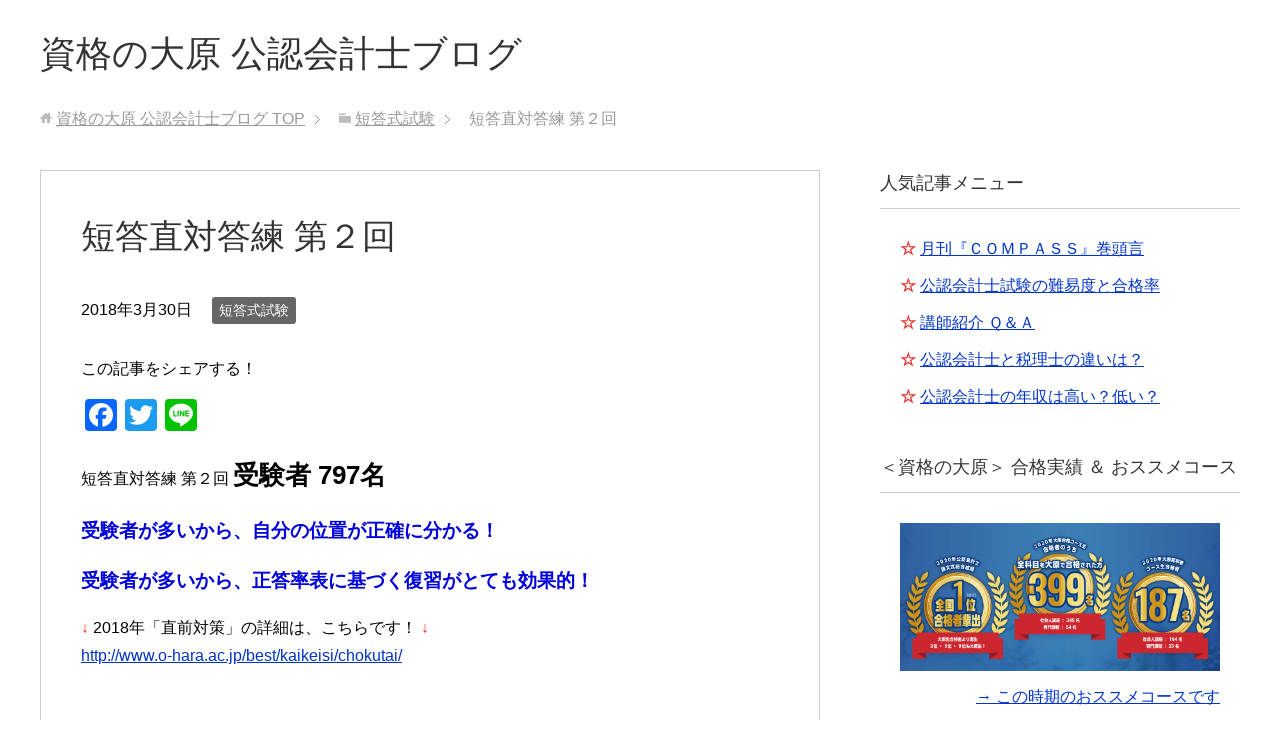

--- FILE ---
content_type: text/html; charset=UTF-8
request_url: https://kaikeishi.j-tatsujin.com/tanto-tyokutai2/
body_size: 43198
content:
<!DOCTYPE html>
<html lang="ja"
      class="col2">
<head prefix="og: http://ogp.me/ns# fb: http://ogp.me/ns/fb#">

    <title>短答直対答練 第２回 | 資格の大原 公認会計士ブログ</title>
    <meta charset="UTF-8">
    <meta http-equiv="X-UA-Compatible" content="IE=edge">
	        <meta name="viewport" content="width=device-width, initial-scale=1.0">
			            <meta name="keywords" content="直前対策">
				            <meta name="description" content="短答直対答練 第２回 受験者数 797名 受験者が多いから、自分の位置が正確に分かる！ 受験者が多いから、正答率表に基づく復習がとても効果的！">
		<link rel="canonical" href="https://kaikeishi.j-tatsujin.com/tanto-tyokutai2/" />

<!-- All in One SEO Pack 3.2.10 によって Michael Torbert の Semper Fi Web Design[120,154] -->
<meta name="description"  content="短答直対答練 第２回 受験者数 797名 受験者が多いから、自分の位置が正確に分かる！ 受験者が多いから、正答率表に基づく復習がとても効果的！" />

<script type="application/ld+json" class="aioseop-schema">{"@context":"https://schema.org","@graph":[{"@type":"Organization","@id":"https://kaikeishi.j-tatsujin.com/#organization","url":"https://kaikeishi.j-tatsujin.com/","name":"\u8cc7\u683c\u306e\u5927\u539f \u516c\u8a8d\u4f1a\u8a08\u58eb\u30d6\u30ed\u30b0","sameAs":[]},{"@type":"WebSite","@id":"https://kaikeishi.j-tatsujin.com/#website","url":"https://kaikeishi.j-tatsujin.com/","name":"\u8cc7\u683c\u306e\u5927\u539f \u516c\u8a8d\u4f1a\u8a08\u58eb\u30d6\u30ed\u30b0","publisher":{"@id":"https://kaikeishi.j-tatsujin.com/#organization"}},{"@type":"WebPage","@id":"https://kaikeishi.j-tatsujin.com/tanto-tyokutai2/#webpage","url":"https://kaikeishi.j-tatsujin.com/tanto-tyokutai2/","inLanguage":"ja","name":"\u77ed\u7b54\u76f4\u5bfe\u7b54\u7df4 \u7b2c\uff12\u56de","isPartOf":{"@id":"https://kaikeishi.j-tatsujin.com/#website"},"datePublished":"2018-03-30T14:13:11+00:00","dateModified":"2018-03-30T14:23:07+00:00","description":"\u77ed\u7b54\u76f4\u5bfe\u7b54\u7df4 \u7b2c\uff12\u56de \u53d7\u9a13\u8005\u6570 797\u540d \u53d7\u9a13\u8005\u304c\u591a\u3044\u304b\u3089\u3001\u81ea\u5206\u306e\u4f4d\u7f6e\u304c\u6b63\u78ba\u306b\u5206\u304b\u308b\uff01 \u53d7\u9a13\u8005\u304c\u591a\u3044\u304b\u3089\u3001\u6b63\u7b54\u7387\u8868\u306b\u57fa\u3065\u304f\u5fa9\u7fd2\u304c\u3068\u3066\u3082\u52b9\u679c\u7684\uff01 "},{"@type":"Article","@id":"https://kaikeishi.j-tatsujin.com/tanto-tyokutai2/#article","isPartOf":{"@id":"https://kaikeishi.j-tatsujin.com/tanto-tyokutai2/#webpage"},"author":{"@id":"https://kaikeishi.j-tatsujin.com/author/wpmaster/#author"},"headline":"\u77ed\u7b54\u76f4\u5bfe\u7b54\u7df4 \u7b2c\uff12\u56de","datePublished":"2018-03-30T14:13:11+00:00","dateModified":"2018-03-30T14:23:07+00:00","commentCount":0,"mainEntityOfPage":{"@id":"https://kaikeishi.j-tatsujin.com/tanto-tyokutai2/#webpage"},"publisher":{"@id":"https://kaikeishi.j-tatsujin.com/#organization"},"articleSection":"\u77ed\u7b54\u5f0f\u8a66\u9a13"},{"@type":"Person","@id":"https://kaikeishi.j-tatsujin.com/author/wpmaster/#author","name":"\u4f1a\u8a08\u58eb\u8b1b\u5ea7","sameAs":[],"image":{"@type":"ImageObject","@id":"https://kaikeishi.j-tatsujin.com/#personlogo","url":"https://secure.gravatar.com/avatar/7d0804ebbeeb69bfe7af489e95ebc56a?s=96&d=mm&r=g","width":96,"height":96,"caption":"\u4f1a\u8a08\u58eb\u8b1b\u5ea7"}}]}</script>
<link rel="canonical" href="https://kaikeishi.j-tatsujin.com/tanto-tyokutai2/" />
<meta property="og:type" content="article" />
<meta property="og:title" content="短答直対答練 第２回 | 資格の大原 公認会計士ブログ" />
<meta property="og:description" content="短答直対答練 第２回 受験者数 797名 受験者が多いから、自分の位置が正確に分かる！ 受験者が多いから、正答率表に基づく復習がとても効果的！" />
<meta property="og:url" content="https://kaikeishi.j-tatsujin.com/tanto-tyokutai2/" />
<meta property="og:site_name" content="『資格の大原』会計士ブログ" />
<meta property="og:image" content="https://kaikeishi.j-tatsujin.com/wp/wp-content/uploads/2018/03/00ea3bbbfb1cfa08cf20f2b5779f9676.png" />
<meta property="article:published_time" content="2018-03-30T14:13:11Z" />
<meta property="article:modified_time" content="2018-03-30T14:23:07Z" />
<meta property="og:image:secure_url" content="https://kaikeishi.j-tatsujin.com/wp/wp-content/uploads/2018/03/00ea3bbbfb1cfa08cf20f2b5779f9676.png" />
<meta name="twitter:card" content="summary" />
<meta name="twitter:title" content="短答直対答練 第２回 | 資格の大原 公認会計士ブログ" />
<meta name="twitter:description" content="短答直対答練 第２回 受験者数 797名 受験者が多いから、自分の位置が正確に分かる！ 受験者が多いから、正答率表に基づく復習がとても効果的！" />
<meta name="twitter:image" content="https://kaikeishi.j-tatsujin.com/wp/wp-content/uploads/2018/03/00ea3bbbfb1cfa08cf20f2b5779f9676.png" />
<!-- All in One SEO Pack -->
<link rel='dns-prefetch' href='//static.addtoany.com' />
<link rel='dns-prefetch' href='//s0.wp.com' />
<link rel='dns-prefetch' href='//s.w.org' />
<link rel="alternate" type="application/rss+xml" title="資格の大原 公認会計士ブログ &raquo; フィード" href="https://kaikeishi.j-tatsujin.com/feed/" />
<link rel="alternate" type="application/rss+xml" title="資格の大原 公認会計士ブログ &raquo; コメントフィード" href="https://kaikeishi.j-tatsujin.com/comments/feed/" />
<link rel="alternate" type="application/rss+xml" title="資格の大原 公認会計士ブログ &raquo; 短答直対答練 第２回 のコメントのフィード" href="https://kaikeishi.j-tatsujin.com/tanto-tyokutai2/feed/" />
		<script type="text/javascript">
			window._wpemojiSettings = {"baseUrl":"https:\/\/s.w.org\/images\/core\/emoji\/2.3\/72x72\/","ext":".png","svgUrl":"https:\/\/s.w.org\/images\/core\/emoji\/2.3\/svg\/","svgExt":".svg","source":{"concatemoji":"https:\/\/kaikeishi.j-tatsujin.com\/wp\/wp-includes\/js\/wp-emoji-release.min.js?ver=4.8.25"}};
			!function(t,a,e){var r,i,n,o=a.createElement("canvas"),l=o.getContext&&o.getContext("2d");function c(t){var e=a.createElement("script");e.src=t,e.defer=e.type="text/javascript",a.getElementsByTagName("head")[0].appendChild(e)}for(n=Array("flag","emoji4"),e.supports={everything:!0,everythingExceptFlag:!0},i=0;i<n.length;i++)e.supports[n[i]]=function(t){var e,a=String.fromCharCode;if(!l||!l.fillText)return!1;switch(l.clearRect(0,0,o.width,o.height),l.textBaseline="top",l.font="600 32px Arial",t){case"flag":return(l.fillText(a(55356,56826,55356,56819),0,0),e=o.toDataURL(),l.clearRect(0,0,o.width,o.height),l.fillText(a(55356,56826,8203,55356,56819),0,0),e===o.toDataURL())?!1:(l.clearRect(0,0,o.width,o.height),l.fillText(a(55356,57332,56128,56423,56128,56418,56128,56421,56128,56430,56128,56423,56128,56447),0,0),e=o.toDataURL(),l.clearRect(0,0,o.width,o.height),l.fillText(a(55356,57332,8203,56128,56423,8203,56128,56418,8203,56128,56421,8203,56128,56430,8203,56128,56423,8203,56128,56447),0,0),e!==o.toDataURL());case"emoji4":return l.fillText(a(55358,56794,8205,9794,65039),0,0),e=o.toDataURL(),l.clearRect(0,0,o.width,o.height),l.fillText(a(55358,56794,8203,9794,65039),0,0),e!==o.toDataURL()}return!1}(n[i]),e.supports.everything=e.supports.everything&&e.supports[n[i]],"flag"!==n[i]&&(e.supports.everythingExceptFlag=e.supports.everythingExceptFlag&&e.supports[n[i]]);e.supports.everythingExceptFlag=e.supports.everythingExceptFlag&&!e.supports.flag,e.DOMReady=!1,e.readyCallback=function(){e.DOMReady=!0},e.supports.everything||(r=function(){e.readyCallback()},a.addEventListener?(a.addEventListener("DOMContentLoaded",r,!1),t.addEventListener("load",r,!1)):(t.attachEvent("onload",r),a.attachEvent("onreadystatechange",function(){"complete"===a.readyState&&e.readyCallback()})),(r=e.source||{}).concatemoji?c(r.concatemoji):r.wpemoji&&r.twemoji&&(c(r.twemoji),c(r.wpemoji)))}(window,document,window._wpemojiSettings);
		</script>
		<style type="text/css">
img.wp-smiley,
img.emoji {
	display: inline !important;
	border: none !important;
	box-shadow: none !important;
	height: 1em !important;
	width: 1em !important;
	margin: 0 .07em !important;
	vertical-align: -0.1em !important;
	background: none !important;
	padding: 0 !important;
}
</style>
<link rel='stylesheet' id='keni_base-css'  href='https://kaikeishi.j-tatsujin.com/wp/wp-content/themes/keni71_wp_standard_blue_201802192203/base.css?ver=4.8.25' type='text/css' media='all' />
<link rel='stylesheet' id='keni_rwd-css'  href='https://kaikeishi.j-tatsujin.com/wp/wp-content/themes/keni71_wp_standard_blue_201802192203/rwd.css?ver=4.8.25' type='text/css' media='all' />
<link rel='stylesheet' id='addtoany-css'  href='https://kaikeishi.j-tatsujin.com/wp/wp-content/plugins/add-to-any/addtoany.min.css?ver=1.16' type='text/css' media='all' />
<link rel='stylesheet' id='jetpack_css-css'  href='https://kaikeishi.j-tatsujin.com/wp/wp-content/plugins/jetpack/css/jetpack.css?ver=7.0.5' type='text/css' media='all' />
<script type='text/javascript' src='https://kaikeishi.j-tatsujin.com/wp/wp-includes/js/jquery/jquery.js?ver=1.12.4'></script>
<script type='text/javascript' src='https://kaikeishi.j-tatsujin.com/wp/wp-includes/js/jquery/jquery-migrate.min.js?ver=1.4.1'></script>
<script type='text/javascript'>
window.a2a_config=window.a2a_config||{};a2a_config.callbacks=[];a2a_config.overlays=[];a2a_config.templates={};a2a_localize = {
	Share: "共有",
	Save: "ブックマーク",
	Subscribe: "購読",
	Email: "メール",
	Bookmark: "ブックマーク",
	ShowAll: "すべて表示する",
	ShowLess: "小さく表示する",
	FindServices: "サービスを探す",
	FindAnyServiceToAddTo: "追加するサービスを今すぐ探す",
	PoweredBy: "Powered by",
	ShareViaEmail: "メールでシェアする",
	SubscribeViaEmail: "メールで購読する",
	BookmarkInYourBrowser: "ブラウザにブックマーク",
	BookmarkInstructions: "このページをブックマークするには、 Ctrl+D または \u2318+D を押下。",
	AddToYourFavorites: "お気に入りに追加",
	SendFromWebOrProgram: "任意のメールアドレスまたはメールプログラムから送信",
	EmailProgram: "メールプログラム",
	More: "詳細&#8230;",
	ThanksForSharing: "共有ありがとうございます !",
	ThanksForFollowing: "フォローありがとうございます !"
};
</script>
<script type='text/javascript' async src='https://static.addtoany.com/menu/page.js'></script>
<script type='text/javascript' async src='https://kaikeishi.j-tatsujin.com/wp/wp-content/plugins/add-to-any/addtoany.min.js?ver=1.1'></script>
<link rel='https://api.w.org/' href='https://kaikeishi.j-tatsujin.com/wp-json/' />
<link rel="EditURI" type="application/rsd+xml" title="RSD" href="https://kaikeishi.j-tatsujin.com/wp/xmlrpc.php?rsd" />
<link rel="wlwmanifest" type="application/wlwmanifest+xml" href="https://kaikeishi.j-tatsujin.com/wp/wp-includes/wlwmanifest.xml" /> 
<meta name="generator" content="WordPress 4.8.25" />
<link rel='shortlink' href='https://wp.me/p974hS-bv' />
<link rel="alternate" type="application/json+oembed" href="https://kaikeishi.j-tatsujin.com/wp-json/oembed/1.0/embed?url=https%3A%2F%2Fkaikeishi.j-tatsujin.com%2Ftanto-tyokutai2%2F" />
<link rel="alternate" type="text/xml+oembed" href="https://kaikeishi.j-tatsujin.com/wp-json/oembed/1.0/embed?url=https%3A%2F%2Fkaikeishi.j-tatsujin.com%2Ftanto-tyokutai2%2F&#038;format=xml" />

<link rel='dns-prefetch' href='//v0.wordpress.com'/>
<style type='text/css'>img#wpstats{display:none}</style><link rel="icon" href="https://kaikeishi.j-tatsujin.com/wp/wp-content/uploads/2018/10/cropped-f79ecd053c08c86b09fbc68f1fa34423-32x32.png" sizes="32x32" />
<link rel="icon" href="https://kaikeishi.j-tatsujin.com/wp/wp-content/uploads/2018/10/cropped-f79ecd053c08c86b09fbc68f1fa34423-192x192.png" sizes="192x192" />
<link rel="apple-touch-icon-precomposed" href="https://kaikeishi.j-tatsujin.com/wp/wp-content/uploads/2018/10/cropped-f79ecd053c08c86b09fbc68f1fa34423-180x180.png" />
<meta name="msapplication-TileImage" content="https://kaikeishi.j-tatsujin.com/wp/wp-content/uploads/2018/10/cropped-f79ecd053c08c86b09fbc68f1fa34423-270x270.png" />
    <!--[if lt IE 9]>
    <script src="https://kaikeishi.j-tatsujin.com/wp/wp-content/themes/keni71_wp_standard_blue_201802192203/js/html5.js"></script><![endif]-->
	

</head>
    <body class="post-template-default single single-post postid-713 single-format-standard no-gn">
	
    <div class="container">
        <header id="top" class="site-header ">
            <div class="site-header-in">
                <div class="site-header-conts">
					                        <p class="site-title"><a
                                    href="https://kaikeishi.j-tatsujin.com">資格の大原 公認会計士ブログ</a>
                        </p>
					                </div>
            </div>
			        </header>
		        <!--▲サイトヘッダー-->

<div class="main-body">
<div class="main-body-in">

		<nav class="breadcrumbs">
			<ol class="breadcrumbs-in" itemscope itemtype="http://schema.org/BreadcrumbList">
				<li class="bcl-first" itemprop="itemListElement" itemscope itemtype="http://schema.org/ListItem">
	<a itemprop="item" href="https://kaikeishi.j-tatsujin.com"><span itemprop="name">資格の大原 公認会計士ブログ</span> TOP</a>
	<meta itemprop="position" content="1" />
</li>
<li itemprop="itemListElement" itemscope itemtype="http://schema.org/ListItem">
	<a itemprop="item" href="https://kaikeishi.j-tatsujin.com/category/%e7%9f%ad%e7%ad%94%e5%bc%8f%e8%a9%a6%e9%a8%93/"><span itemprop="name">短答式試験</span></a>
	<meta itemprop="position" content="2" />
</li>
<li class="bcl-last">短答直対答練 第２回</li>
			</ol>
		</nav>
	
	<!--▼メインコンテンツ-->
	<main>
	<div class="main-conts">

		<!--記事-->
		<article id="post-713" class="section-wrap post-713 post type-post status-publish format-standard category-15">
			<div class="section-in">

			<header class="article-header">
				<h1 class="section-title" itemprop="headline">短答直対答練 第２回</h1>
				<p class="post-date"><time datetime="2018-03-30" itemprop="datePublished" content="2018-03-30" >2018年3月30日</time></p>
				<meta itemprop="dateModified" content="2018-03-30">
								<div class="post-cat">
<span class="cat cat015" style="background-color: #666;"><a href="https://kaikeishi.j-tatsujin.com/category/%e7%9f%ad%e7%ad%94%e5%bc%8f%e8%a9%a6%e9%a8%93/" style="color: #fff;">短答式試験</a></span>

</div>
							</header>

			<div class="article-body">
			<div class="addtoany_share_save_container addtoany_content addtoany_content_top"><div class="addtoany_header">この記事をシェアする！</div><div class="a2a_kit a2a_kit_size_32 addtoany_list" data-a2a-url="https://kaikeishi.j-tatsujin.com/tanto-tyokutai2/" data-a2a-title="短答直対答練 第２回"><a class="a2a_button_facebook" href="https://www.addtoany.com/add_to/facebook?linkurl=https%3A%2F%2Fkaikeishi.j-tatsujin.com%2Ftanto-tyokutai2%2F&amp;linkname=%E7%9F%AD%E7%AD%94%E7%9B%B4%E5%AF%BE%E7%AD%94%E7%B7%B4%20%E7%AC%AC%EF%BC%92%E5%9B%9E" title="Facebook" rel="nofollow noopener" target="_blank"></a><a class="a2a_button_twitter" href="https://www.addtoany.com/add_to/twitter?linkurl=https%3A%2F%2Fkaikeishi.j-tatsujin.com%2Ftanto-tyokutai2%2F&amp;linkname=%E7%9F%AD%E7%AD%94%E7%9B%B4%E5%AF%BE%E7%AD%94%E7%B7%B4%20%E7%AC%AC%EF%BC%92%E5%9B%9E" title="Twitter" rel="nofollow noopener" target="_blank"></a><a class="a2a_button_line" href="https://www.addtoany.com/add_to/line?linkurl=https%3A%2F%2Fkaikeishi.j-tatsujin.com%2Ftanto-tyokutai2%2F&amp;linkname=%E7%9F%AD%E7%AD%94%E7%9B%B4%E5%AF%BE%E7%AD%94%E7%B7%B4%20%E7%AC%AC%EF%BC%92%E5%9B%9E" title="Line" rel="nofollow noopener" target="_blank"></a></div></div><p>短答直対答練 第２回 <span class="f16em"><span class="black b">受験者 797名</span></span></p>
<p><span class="f12em"><span class="blue b">受験者が多いから、自分の位置が正確に分かる！</span></span></p>
<p><span class="f12em"><span class="blue b">受験者が多いから、正答率表に基づく復習がとても効果的！</span></span></p>
<p><span class="red b">↓</span> 2018年「直前対策」の詳細は、こちらです！ <span class="red b">↓</span><br />
<a href="http://www.o-hara.ac.jp/best/kaikeisi/chokutai/">http://www.o-hara.ac.jp/best/kaikeisi/chokutai/</a></p>
<h2>得点比率分布表</h2>
<p><img src="http://kaikeishi.j-tatsujin.com/wp/wp-content/uploads/2018/03/979d340c33c120996771686f785eafb3.jpg" alt="" width="535" height="784" class="aligncenter size-full wp-image-714" srcset="https://kaikeishi.j-tatsujin.com/wp/wp-content/uploads/2018/03/979d340c33c120996771686f785eafb3.jpg 535w, https://kaikeishi.j-tatsujin.com/wp/wp-content/uploads/2018/03/979d340c33c120996771686f785eafb3-205x300.jpg 205w" sizes="(max-width: 535px) 100vw, 535px" /></p>
<h2>科目別得点分布表</h2>
<p><img src="http://kaikeishi.j-tatsujin.com/wp/wp-content/uploads/2018/03/2eea2842e245bb4142a63020a1736b30.jpg" alt="" width="534" height="805" class="aligncenter size-full wp-image-715" srcset="https://kaikeishi.j-tatsujin.com/wp/wp-content/uploads/2018/03/2eea2842e245bb4142a63020a1736b30.jpg 534w, https://kaikeishi.j-tatsujin.com/wp/wp-content/uploads/2018/03/2eea2842e245bb4142a63020a1736b30-199x300.jpg 199w" sizes="(max-width: 534px) 100vw, 534px" /></p>
<h2>科目別講師コメント・正答率</h2>
<h3>財務会計論 計算</h3>
<p>問題17や問題27のように非常に簡単な問題の正答率が高く、取るべき問題で確実に得点するという姿勢は身に付いてきたものと思われます。</p>
<p>ただし、問題21のように、同じく非常に簡単な問題であっても、論点自体に苦手意識があると思うように得点できないという傾向が見られます。</p>
<p>引き続き、苦手論点を丁寧につぶしていくことが必要です。 </p>
<p>ランクと正答率に乖離がある問題は以下のとおりです。 </p>
<p>問題8は、年度を間違えた誤答が多く見られました。 </p>
<p>問題20は、セグメントの問題としては標準的なレベルですが、苦手にしている方が多いと思われます。</p>
<h3>財務会計論 理論</h3>
<p>合格に必要なのは、1度見た・解いたことがある問題（肢）を確実に正誤判定できるようにすることです。</p>
<p>今回、肢別チェックや実力養成答練と同じ肢がありましたが、ここを落としている方は肢別チェックと実力養成答練の解き直し・復習をしっかり行ってください。</p>
<p>財務会計論の短答は計算の配点が多く、また、最近は論文も計算の比重が高まってきており、短答も論文も計算ができる受験生が合格に有利な状況になっています。</p>
<p>今回の理論問題でも計算テキストの知識で判定できる肢がいくつかありましたが、ここを落としている方は計算テキストの該当部分を復習して、計算の精度を高めるようにしてください。</p>
<p>＜ランクと正答率に乖離がある問題＞ </p>
<p>問題2は「指針」を中心とする個々の肢の難度が高い問題のためＢランクとしましたが、「エ」の肢が12月の短答直対答練で解説した内容であり、ほとんどの受験生が判定できたため、正答率が高くなりました。</p>
<p>問題16と問題19はテキストの知識で判定できる肢が中心の問題のためＡランクとしましたが、肢別チェックと全く同じ問題16の「イ」、問題19の「ア」「エ」の肢を判定できなかったため、正答率が低くなりました。</p>
<p>肢別チェックと実力養成答練の復習・解き直しを行っているか否かで正答数に大きな差が生じています。</p>
<p><img src="http://kaikeishi.j-tatsujin.com/wp/wp-content/uploads/2018/03/63199cc9cade1c1ae0985b76ced9b9dc.jpg" alt="" width="1100" height="674" class="aligncenter size-full wp-image-716" srcset="https://kaikeishi.j-tatsujin.com/wp/wp-content/uploads/2018/03/63199cc9cade1c1ae0985b76ced9b9dc.jpg 1100w, https://kaikeishi.j-tatsujin.com/wp/wp-content/uploads/2018/03/63199cc9cade1c1ae0985b76ced9b9dc-300x184.jpg 300w, https://kaikeishi.j-tatsujin.com/wp/wp-content/uploads/2018/03/63199cc9cade1c1ae0985b76ced9b9dc-768x471.jpg 768w, https://kaikeishi.j-tatsujin.com/wp/wp-content/uploads/2018/03/63199cc9cade1c1ae0985b76ced9b9dc-1024x627.jpg 1024w" sizes="(max-width: 1100px) 100vw, 1100px" /></p>
<h3>管理会計論</h3>
<p>今回は前回と比較して一問一問が重くなっております。</p>
<p>こういう問題構成の時こそしっかりと問題を見極めて得点する必要があります。</p>
<p>引き続き直対答練を通じて問題を見る目を養っていっていただければと思います。</p>
<p>ランクと正答率の乖離があった問題 </p>
<p>問題5→総合原価計算（追加原材料）の問題でした。想定よりも正答率が高く、解くべきと判断された結果かと思います。</p>
<p>問題8→標準原価計算の問題でした。問題5と同様に解くべき問題と判断された方が多くいらっしゃった結果かと思います。</p>
<p>問題11→予算実績比較損益計算書作成の問題でした。問題が中盤であり、2ページあったことから敬遠された方もいらっしゃったかと思います。問題としての難度は高くありませんので、作成は必ず復習時に行うようにお話下さい。</p>
<p>問題15→企業価値評価の問題でした。問題文の指示を読み飛ばした方もいらっしゃったと思いますが、基本的な算式をしっかりとおさえられていない解答が多かったと思います。</p>
<p><img src="http://kaikeishi.j-tatsujin.com/wp/wp-content/uploads/2018/03/c4ed0b04224e5effe6d9f4cc19208829.jpg" alt="" width="1640" height="620" class="aligncenter size-full wp-image-718" srcset="https://kaikeishi.j-tatsujin.com/wp/wp-content/uploads/2018/03/c4ed0b04224e5effe6d9f4cc19208829.jpg 1640w, https://kaikeishi.j-tatsujin.com/wp/wp-content/uploads/2018/03/c4ed0b04224e5effe6d9f4cc19208829-300x113.jpg 300w, https://kaikeishi.j-tatsujin.com/wp/wp-content/uploads/2018/03/c4ed0b04224e5effe6d9f4cc19208829-768x290.jpg 768w, https://kaikeishi.j-tatsujin.com/wp/wp-content/uploads/2018/03/c4ed0b04224e5effe6d9f4cc19208829-1024x387.jpg 1024w" sizes="(max-width: 1640px) 100vw, 1640px" /></p>
<h3>監査論</h3>
<p>第１回の時にもお伝えしましたが、テキストに明確な記載があるにもかかわらず、判断が誤っている肢が多いです。</p>
<p>テキストを正確に覚えることを意識してください。</p>
<p>以下、テキストに明確な記載がある短答の基本論点にもかかわらず、判断を誤っている方が多い肢の例です。</p>
<p>問題8のイ、問題12のエ、問題16のエの×肢</p>
<p>ランクと正答率の乖離があった問題は以下のとおりです。</p>
<p>問題11、問題15、問題18は テキストに記載がある内容について、○肢が判断できていない傾向があります。テキストの正確な暗記が必要です。</p>
<p><img src="http://kaikeishi.j-tatsujin.com/wp/wp-content/uploads/2018/03/5b734e2ca8d54129bac1118a33688783.jpg" alt="" width="1642" height="747" class="aligncenter size-full wp-image-719" srcset="https://kaikeishi.j-tatsujin.com/wp/wp-content/uploads/2018/03/5b734e2ca8d54129bac1118a33688783.jpg 1642w, https://kaikeishi.j-tatsujin.com/wp/wp-content/uploads/2018/03/5b734e2ca8d54129bac1118a33688783-300x136.jpg 300w, https://kaikeishi.j-tatsujin.com/wp/wp-content/uploads/2018/03/5b734e2ca8d54129bac1118a33688783-768x349.jpg 768w, https://kaikeishi.j-tatsujin.com/wp/wp-content/uploads/2018/03/5b734e2ca8d54129bac1118a33688783-1024x466.jpg 1024w" sizes="(max-width: 1642px) 100vw, 1642px" /></p>
<h3>企業法</h3>
<p>今回は、会社法の『機関、組織再編、持分会社』以外の分野、及び商行為法からの出題でした。</p>
<p>予想よりも平均点が低いという印象です。</p>
<p>今回は、ひっかけ問題が多かったため、正確な知識がない方はそちらに誘導されてしまうという状況だったと思います。</p>
<p>前回の本試験においてもそのような出題がされていましたので、正確な暗記を徹底する必要があります。</p>
<p>その意味では、今回の問題は、自己の学習の正確性をはかる良いきっかけとなったのではないでしょうか。</p>
<p>正確な暗記は、繰り返し解くことはもちろん、意味を考えて暗記することにより培われます。</p>
<p>肢別チェックを解く際にも、正しくはどうなるのか、類似の制度はどうなっているのか、少しで構いませんから趣旨などを意識して暗記することが必要です。</p>
<p>正答率が低かった問題7は、ウの肢以外は全て基本的な事項です。</p>
<p>株式の消却は自己株式取得後、すなわち株主への不利益が自己株式取得手続により払拭された上で行われるものですから、手続は簡素なもので足ります。その点を踏まえると十分正答できる問題でした。 </p>
<p>問題13も正答率が低いですが、こちらはかなり細かい知識を問うているため、今回暗記していただければよいでしょう。 </p>
<p>問題2はイの肢、問題3もイの肢がひっかけ問題となっています。確実に暗記してください。</p>
<p>問題8のウ、問題16のアも多くの方が引っ掛かったようですので正確な暗記をお願いいたします。 </p>
<p>商行為法に関しては、思ったより良く出来ていた印象です。</p>
<p><img src="http://kaikeishi.j-tatsujin.com/wp/wp-content/uploads/2018/03/06fbc7d59781e4e87fee9014631c4100.jpg" alt="" width="1632" height="740" class="aligncenter size-full wp-image-720" srcset="https://kaikeishi.j-tatsujin.com/wp/wp-content/uploads/2018/03/06fbc7d59781e4e87fee9014631c4100.jpg 1632w, https://kaikeishi.j-tatsujin.com/wp/wp-content/uploads/2018/03/06fbc7d59781e4e87fee9014631c4100-300x136.jpg 300w, https://kaikeishi.j-tatsujin.com/wp/wp-content/uploads/2018/03/06fbc7d59781e4e87fee9014631c4100-768x348.jpg 768w, https://kaikeishi.j-tatsujin.com/wp/wp-content/uploads/2018/03/06fbc7d59781e4e87fee9014631c4100-1024x464.jpg 1024w" sizes="(max-width: 1632px) 100vw, 1632px" /></p>
<p><span class="red b">↓</span> 2018年「直前対策」の詳細は、こちらです！ <span class="red b">↓</span><br />
<a href="http://www.o-hara.ac.jp/best/kaikeisi/chokutai/">http://www.o-hara.ac.jp/best/kaikeisi/chokutai/</a></p>
<div class="addtoany_share_save_container addtoany_content addtoany_content_bottom"><div class="addtoany_header">この記事をシェアする！</div><div class="a2a_kit a2a_kit_size_32 addtoany_list" data-a2a-url="https://kaikeishi.j-tatsujin.com/tanto-tyokutai2/" data-a2a-title="短答直対答練 第２回"><a class="a2a_button_facebook" href="https://www.addtoany.com/add_to/facebook?linkurl=https%3A%2F%2Fkaikeishi.j-tatsujin.com%2Ftanto-tyokutai2%2F&amp;linkname=%E7%9F%AD%E7%AD%94%E7%9B%B4%E5%AF%BE%E7%AD%94%E7%B7%B4%20%E7%AC%AC%EF%BC%92%E5%9B%9E" title="Facebook" rel="nofollow noopener" target="_blank"></a><a class="a2a_button_twitter" href="https://www.addtoany.com/add_to/twitter?linkurl=https%3A%2F%2Fkaikeishi.j-tatsujin.com%2Ftanto-tyokutai2%2F&amp;linkname=%E7%9F%AD%E7%AD%94%E7%9B%B4%E5%AF%BE%E7%AD%94%E7%B7%B4%20%E7%AC%AC%EF%BC%92%E5%9B%9E" title="Twitter" rel="nofollow noopener" target="_blank"></a><a class="a2a_button_line" href="https://www.addtoany.com/add_to/line?linkurl=https%3A%2F%2Fkaikeishi.j-tatsujin.com%2Ftanto-tyokutai2%2F&amp;linkname=%E7%9F%AD%E7%AD%94%E7%9B%B4%E5%AF%BE%E7%AD%94%E7%B7%B4%20%E7%AC%AC%EF%BC%92%E5%9B%9E" title="Line" rel="nofollow noopener" target="_blank"></a></div></div>			</div><!--article-body-->

						
						<div class="page-nav-bf cont-nav">
<p class="page-nav-next">「<a href="https://kaikeishi.j-tatsujin.com/tanto-tyokutai/" rel="next">短答直対答練・短答公開模試</a>」</p>
<p class="page-nav-prev">「<a href="https://kaikeishi.j-tatsujin.com/tanto-tyokutai1/" rel="prev">短答直対答練 第１回</a>」</p>
			</div>
			
			<section id="comments" class="comments-area">
			
<!-- You can start editing here. -->


			<!-- If comments are open, but there are no comments. -->

	 	<div id="respond" class="comment-respond">
		<h3 id="reply-title" class="comment-reply-title">コメントを残す <small><a rel="nofollow" id="cancel-comment-reply-link" href="/tanto-tyokutai2/#respond" style="display:none;">コメントをキャンセル</a></small></h3>			<form action="https://kaikeishi.j-tatsujin.com/wp/wp-comments-post.php" method="post" id="commentform" class="comment-form" novalidate>
				<div class="comment-form-author"><p><label for="author"><small>名前 <span class="required"> (必須) </span></small></label></p><p><input id="author" class="w50" name="author" type="text" value="" size="30" aria-required='true' /></p></div>
<div class="comment-form-email comment-form-mail"><p><label for="email"><small>メールアドレス（公開されません） <span class="required"> (必須) </span></small></label></p> <p><input id="email" class="w50" name="email" type="email" value="" size="30" aria-required='true' /></p></div>
<div class="comment-form-url"><p><label for="url"><small>ウェブサイト</small></label></p><p><input id="url" class="w50" name="url" type="url" value="" size="30" /></p></div>
<p><img src="https://kaikeishi.j-tatsujin.com/wp/wp-content/siteguard/479562341.png" alt="CAPTCHA"></p><p><label for="siteguard_captcha">上に表示された文字を入力してください。</label><br /><input type="text" name="siteguard_captcha" id="siteguard_captcha" class="input" value="" size="10" aria-required="true" /><input type="hidden" name="siteguard_captcha_prefix" id="siteguard_captcha_prefix" value="479562341" /></p><p class="comment-form-comment m0-b"><label for="comment"><small>コメント</small></label></p><p><textarea id="comment" name="comment" class="w90" cols="45" rows="8" maxlength="65525" aria-required="true" required="required"></textarea></p><p class="form-submit"><p class="al-c"><button name="submit" type="submit" id="submit" class="submit btn btn-form01" value="コメントを送信"><span>コメント送信</span></button></p> <input type='hidden' name='comment_post_ID' value='713' id='comment_post_ID' />
<input type='hidden' name='comment_parent' id='comment_parent' value='0' />
</p><p style="display: none;"><input type="hidden" id="akismet_comment_nonce" name="akismet_comment_nonce" value="ebead09b0d" /></p><input type="hidden" id="ak_js" name="ak_js" value="88"/><textarea name="ak_hp_textarea" cols="45" rows="8" maxlength="100" style="display: none !important;"></textarea>			</form>
			</div><!-- #respond -->
				</section>

			</div><!--section-in-->
		</article><!--記事-->


	</div><!--main-conts-->
	</main>
	<!--▲メインコンテンツ-->

	    <!--▼サブコンテンツ-->
    <aside class="sub-conts sidebar">
		<section id="text-5" class="section-wrap widget-conts widget_text"><div class="section-in"><h3 class="section-title">人気記事メニュー</h3>			<div class="textwidget"><p><span class="red b">☆</span> <a href="https://kaikeishi.j-tatsujin.com/compass/">月刊『ＣＯＭＰＡＳＳ』巻頭言</a></p>
<p><span class="red b">☆</span> <a href="https://kaikeishi.j-tatsujin.com/nanido-goukakuritsu/">公認会計士試験の難易度と合格率</a></p>
<p><span class="red b">☆</span> <a href="https://kaikeishi.j-tatsujin.com/koushi/">講師紹介 Ｑ＆Ａ</a></p>
<p><span class="red b">☆</span> <a href="https://kaikeishi.j-tatsujin.com/kaikeishi-zeirishi-chigai/">公認会計士と税理士の違いは？</a></p>
<p><span class="red b">☆</span> <a href="https://kaikeishi.j-tatsujin.com/nensyu/">公認会計士の年収は高い？低い？</a></p>
</div>
		</div></section><section id="text-3" class="section-wrap widget-conts widget_text"><div class="section-in"><h3 class="section-title">＜資格の大原＞ 合格実績 ＆ おススメコース</h3>			<div class="textwidget"><p><a href="https://www.o-hara.jp/course/kaikeishi"><img src="https://kaikeishi.j-tatsujin.com/wp/wp-content/uploads/2021/06/img_feature_08_2021_01_pc.png" alt="" width="2000" height="924" class="aligncenter size-full wp-image-1491" /></a></p>
<div align="right"><a href="https://www.o-hara.ac.jp/best/kaikeisi/" target="_blank" rel="noopener">→ この時期のおススメコースです</a></div>
</div>
		</div></section><section id="text-2" class="section-wrap widget-conts widget_text"><div class="section-in"><h3 class="section-title">ランキングに参加しています！</h3>			<div class="textwidget"><div align="center"><a href="//blog.with2.net/link/?1933152:2450"><img title="公認会計士ランキング" src="https://blog.with2.net/img/banner/c/banner_1/br_c_2450_1.gif"></a>　<a href="//qualification.blogmura.com/kaikeishishi_shiken/ranking.html"><img src="//qualification.blogmura.com/kaikeishishi_shiken/img/kaikeishishi_shiken88_31.gif" alt="にほんブログ村 資格ブログ 公認会計士試験へ" width="88" height="31" border="0" /></a></div>
</div>
		</div></section><section id="twitter_timeline-2" class="section-wrap widget-conts widget_twitter_timeline"><div class="section-in"><h3 class="section-title">Twitter でフォロー</h3><a class="twitter-timeline" data-width="400" data-theme="light" data-link-color="#f96e5b" data-border-color="#e8e8e8" data-tweet-limit="3" data-lang="JA" data-partner="jetpack" href="https://twitter.com/@o_hara_kaikei" href="https://twitter.com/@o_hara_kaikei">ツイート</a></div></section><section id="search-2" class="section-wrap widget-conts widget_search"><div class="section-in"><form method="get" id="searchform" action="https://kaikeishi.j-tatsujin.com/">
	<div class="search-box">
		<input class="search" type="text" value="" name="s" id="s"><button id="searchsubmit" class="btn-search"><img alt="検索" width="32" height="20" src="https://kaikeishi.j-tatsujin.com/wp/wp-content/themes/keni71_wp_standard_blue_201802192203/images/icon/icon-btn-search.png"></button>
	</div>
</form></div></section>		<section id="recent-posts-2" class="section-wrap widget-conts widget_recent_entries"><div class="section-in">		<h3 class="section-title">最近の投稿</h3>		<ul>
					<li>
				<a href="https://kaikeishi.j-tatsujin.com/compass2308/">今よりも、更にもっと（『ＣＯＭＰＡＳＳ』2023年 No.8）</a>
						</li>
					<li>
				<a href="https://kaikeishi.j-tatsujin.com/compass2307/">自らの意志で（『ＣＯＭＰＡＳＳ』2023年 No.7）</a>
						</li>
					<li>
				<a href="https://kaikeishi.j-tatsujin.com/compass2306/">原因を追及する（『ＣＯＭＰＡＳＳ』2023年 No.6）</a>
						</li>
					<li>
				<a href="https://kaikeishi.j-tatsujin.com/compass2305/">得点につながる学習（『ＣＯＭＰＡＳＳ』2023年 No.5）</a>
						</li>
					<li>
				<a href="https://kaikeishi.j-tatsujin.com/compass2304/">１点でも多く得点せよ（『ＣＯＭＰＡＳＳ』2023年 No.4）</a>
						</li>
					<li>
				<a href="https://kaikeishi.j-tatsujin.com/compass2303/">凡事徹底（『ＣＯＭＰＡＳＳ』2023年 No.3）</a>
						</li>
					<li>
				<a href="https://kaikeishi.j-tatsujin.com/compass2302/">才能はある（『ＣＯＭＰＡＳＳ』2023年 No.2）</a>
						</li>
					<li>
				<a href="https://kaikeishi.j-tatsujin.com/compass2301/">失望に終わることのない希望（『ＣＯＭＰＡＳＳ』2023年 No.1）</a>
						</li>
					<li>
				<a href="https://kaikeishi.j-tatsujin.com/compass2212/">地道な努力を続ける（『ＣＯＭＰＡＳＳ』2022年12月号巻頭言）</a>
						</li>
					<li>
				<a href="https://kaikeishi.j-tatsujin.com/compass2211/">逃げずに立ち向かおう（『ＣＯＭＰＡＳＳ』2022年11月号巻頭言）</a>
						</li>
				</ul>
		</div></section>		<section id="categories-2" class="section-wrap widget-conts widget_categories"><div class="section-in"><h3 class="section-title">カテゴリー</h3>		<ul>
	<li class="cat-item cat-item-5"><a href="https://kaikeishi.j-tatsujin.com/category/%ef%bd%83%ef%bd%8f%ef%bd%8d%ef%bd%90%ef%bd%81%ef%bd%93%ef%bd%93/" >ＣＯＭＰＡＳＳ</a>
</li>
	<li class="cat-item cat-item-4"><a href="https://kaikeishi.j-tatsujin.com/category/%e3%83%a2%e3%83%81%e3%83%99%e3%83%bc%e3%82%b7%e3%83%a7%e3%83%b3/" >モチベーション</a>
</li>
	<li class="cat-item cat-item-34"><a href="https://kaikeishi.j-tatsujin.com/category/%e5%85%ac%e8%aa%8d%e4%bc%9a%e8%a8%88%e5%a3%ab/" >公認会計士</a>
</li>
	<li class="cat-item cat-item-10"><a href="https://kaikeishi.j-tatsujin.com/category/%e5%85%ac%e8%aa%8d%e4%bc%9a%e8%a8%88%e5%a3%ab%e8%a9%a6%e9%a8%93/" >公認会計士試験</a>
</li>
	<li class="cat-item cat-item-7"><a href="https://kaikeishi.j-tatsujin.com/category/%e5%8b%89%e5%bc%b7%e6%96%b9%e6%b3%95/" >勉強方法</a>
</li>
	<li class="cat-item cat-item-22"><a href="https://kaikeishi.j-tatsujin.com/category/%e5%b0%b1%e8%81%b7%e6%b4%bb%e5%8b%95/" >就職活動</a>
</li>
	<li class="cat-item cat-item-50"><a href="https://kaikeishi.j-tatsujin.com/category/%e5%bf%9c%e6%8f%b4%e3%83%a1%e3%83%83%e3%82%bb%e3%83%bc%e3%82%b8/" >応援メッセージ</a>
</li>
	<li class="cat-item cat-item-1"><a href="https://kaikeishi.j-tatsujin.com/category/%e6%9c%aa%e5%88%86%e9%a1%9e/" >未分類</a>
</li>
	<li class="cat-item cat-item-21"><a href="https://kaikeishi.j-tatsujin.com/category/%e7%9b%b4%e5%89%8d%e5%af%be%e7%ad%96/" >直前対策</a>
</li>
	<li class="cat-item cat-item-29"><a href="https://kaikeishi.j-tatsujin.com/category/%e7%9f%ad%e7%ad%94%e5%85%ac%e9%96%8b%e6%a8%a1%e8%a9%a6/" >短答公開模試</a>
</li>
	<li class="cat-item cat-item-15"><a href="https://kaikeishi.j-tatsujin.com/category/%e7%9f%ad%e7%ad%94%e5%bc%8f%e8%a9%a6%e9%a8%93/" >短答式試験</a>
</li>
	<li class="cat-item cat-item-2"><a href="https://kaikeishi.j-tatsujin.com/category/%e7%ae%a1%e7%90%86%e4%bc%9a%e8%a8%88%e8%ab%96/" >管理会計論</a>
</li>
	<li class="cat-item cat-item-18"><a href="https://kaikeishi.j-tatsujin.com/category/%e8%ab%96%e6%96%87%e5%bc%8f%e8%a9%a6%e9%a8%93/" >論文式試験</a>
</li>
	<li class="cat-item cat-item-13"><a href="https://kaikeishi.j-tatsujin.com/category/%e8%ac%9b%e5%b8%ab-%ef%bd%91%ef%bc%86%ef%bd%81/" >講師 Ｑ＆Ａ</a>
</li>
	<li class="cat-item cat-item-3"><a href="https://kaikeishi.j-tatsujin.com/category/%e8%b2%a1%e5%8b%99%e4%bc%9a%e8%a8%88%e8%ab%96%ef%bc%88%e8%a8%88%e7%ae%97%ef%bc%89/" >財務会計論（計算）</a>
</li>
		</ul>
</div></section><section id="text-4" class="section-wrap widget-conts widget_text"><div class="section-in"><h3 class="section-title">＜資格の大原＞ 合格実績 ＆ おススメコース</h3>			<div class="textwidget"><p><a href="https://www.o-hara.jp/course/kaikeishi"><img src="https://kaikeishi.j-tatsujin.com/wp/wp-content/uploads/2021/06/img_feature_08_2021_01_pc.png" alt="" width="2000" height="924" class="aligncenter size-full wp-image-1491" /></a></p>
<div align="right"><a href="https://www.o-hara.ac.jp/best/kaikeisi/" target="_blank" rel="noopener">→ この時期のおススメコースです</a></div>
</div>
		</div></section>    </aside>
    <!--▲サブコンテンツ-->

	
</div>
</div>

<!--▼サイトフッター-->
<footer class="site-footer">
	<div class="site-footer-in">
	<div class="site-footer-conts">
<div class="site-footer-conts-area"><p><a href="http://www.o-hara.ac.jp/best/kaikeisi/" rel="noopener" target="_blank"><img src="https://gyosei.j-tatsujin.com/wp/wp-content/uploads/2018/02/ohara.jpg" alt="" width="236" height="40" class="aligncenter size-full wp-image-771" /></a></p>
</div>
	</div>
	</div>
	<div class="copyright">
		<p><small>(C) 2017資格の大原 公認会計士ブログ</small></p>
	</div>
</footer>
<!--▲サイトフッター-->


<!--▼ページトップ-->
<p class="page-top"><a href="#top"><img class="over" src="https://kaikeishi.j-tatsujin.com/wp/wp-content/themes/keni71_wp_standard_blue_201802192203/images/common/page-top_off.png" width="80" height="80" alt="ページの先頭へ"></a></p>
<!--▲ページトップ-->

</div><!--container-->

<script type='text/javascript' src='https://s0.wp.com/wp-content/js/devicepx-jetpack.js?ver=202552'></script>
<script type='text/javascript' src='https://kaikeishi.j-tatsujin.com/wp/wp-content/themes/keni71_wp_standard_blue_201802192203/js/socialButton.js?ver=4.8.25'></script>
<script type='text/javascript' src='https://kaikeishi.j-tatsujin.com/wp/wp-content/themes/keni71_wp_standard_blue_201802192203/js/utility.js?ver=4.8.25'></script>
<script type='text/javascript' src='https://kaikeishi.j-tatsujin.com/wp/wp-content/plugins/jetpack/_inc/build/twitter-timeline.min.js?ver=4.0.0'></script>
<script type='text/javascript' src='https://kaikeishi.j-tatsujin.com/wp/wp-includes/js/wp-embed.min.js?ver=4.8.25'></script>
<script defer type='text/javascript' src='https://kaikeishi.j-tatsujin.com/wp/wp-content/plugins/akismet/_inc/form.js?ver=4.1.11'></script>
<script type='text/javascript' src='https://stats.wp.com/e-202552.js' async='async' defer='defer'></script>
<script type='text/javascript'>
	_stq = window._stq || [];
	_stq.push([ 'view', {v:'ext',j:'1:7.0.5',blog:'134671804',post:'713',tz:'9',srv:'kaikeishi.j-tatsujin.com'} ]);
	_stq.push([ 'clickTrackerInit', '134671804', '713' ]);
</script>
	

</body>
</html>